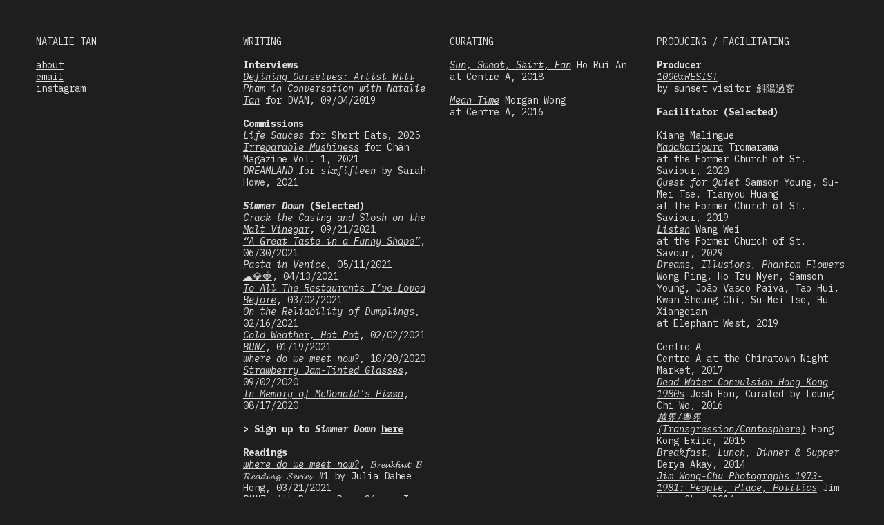

--- FILE ---
content_type: text/html; charset=utf-8
request_url: https://natalietan.ca/
body_size: 79963
content:
<!DOCTYPE html>
<html class="wf-initial-load">
	<head>
		<meta charset="utf-8">
		<meta name="viewport" content="width=device-width, initial-scale=1, shrink-to-fit=no">

		
			<title>Natalie Tan</title>
			<script>window.__PRELOADED_STATE__={"structure":{"byParent":{"root":["T3057851291"]},"bySort":{"T3057851291":0},"indexById":{"T3057851291":0},"liveIndexes":{}},"site":{"id":2827734,"direct_link":"https://natalietan.ca","display_url":"natalietan.ca","site_url":"551139","domain":"natalietan.ca","domain_active":true,"domain_purchased":false,"domain_pending":false,"css_url":"https://natalietan.ca/stylesheet","rss_url":"https://natalietan.ca/rss","favicon_url":"https://static.cargo.site/favicon/c3-favicon.ico","website_title":"Natalie Tan","access_level":"public","is_private":false,"is_deleted":false,"is_upgraded":false,"is_template":false,"show_cargo_logo":false,"has_annex_upgrade":true,"has_domain_addon":true,"has_commerce_addon":false,"has_storage_addon":false,"can_duplicate":false,"can_copy":false,"site_password_enabled":false,"recent_date":"2025-03-13 20:02:40","upgrade_expire_date":"","version":"Cargo3","total_file_size":37196924,"promocode_type":null,"meta_tags":"","homepage_id":"T3057851291","homepage_purl":"main","mobile_homepage_id":"T3057851291","mobile_homepage_purl":"main","screenshot":{"id":58086969,"name":"screenshot-1146897378.jpg","hash":"Y2369748692395618692803287603878","width":1792,"height":1120,"file_size":null,"file_type":"jpg","mime_type":"image/jpeg","is_image":true,"is_video":false},"site_preview_type":"screenshot","site_preview_image":[],"site_preview_url":"https://freight.cargo.site/w/1000/i/Y2369748692395618692803287603878/screenshot-1146897378.jpg","has_site_description":true,"site_description":"cargo.site","custom_html":"","shop_id":null,"fonts":[{"family":"IBM Plex Mono","provider":"google"},{"family":"Diatype Variable","provider":"cargo"}],"tags":[]},"pages":{"byId":{"T3057851291":{"id":"T3057851291","title":"Main","purl":"main","page_type":"page","content":"\u003ccolumn-set gutter=\"2.1rem\">\u003ccolumn-unit slot=\"0\">NATALIE TAN\u003cbr />\n\u003cbr />\n\u003ca href=\"about\" rel=\"history\">about\u003c/a>\u003cbr />\n\u003ca href=\"mailto:natalielmtan@gmail.com\" rel=\"mailto\">email\u003c/a>\u003cbr />\n\u003ca href=\"https://www.instagram.com/nahtalietan\" target=\"_blank\">instagram\u003c/a>\u003cbr />\n\u003cbr />\n\u003c/column-unit>\u003ccolumn-unit slot=\"1\">WRITING\u003cbr />\n\u003cbr />\n\u003cb>Interviews\n\u003c/b>\u003cbr />\n\u003ctext-icon icon=\"rightwards-arrow-2\">\u003c/text-icon>\u003ca href=\"https://dvan.org/2019/09/defining-ourselves-artist-will-pham-in-conversation-with-natalie-tan/\" target=\"_blank\">\u003ci>Defining Ourselves: Artist Will Pham in Conversation with Natalie Tan\u003c/i>\u003c/a> for DVAN, 09/04/2019\u003cbr />\n\u003cbr />\n\u003cb>Commissions\u003cbr />\n\u003c/b>\u003ctext-icon icon=\"rightwards-arrow-2\">\u003c/text-icon>\u003ci>\u003ca href=\"https://shop.niconico.uk/product/short-eat/\" target=\"_blank\">Life Sauces\u003c/a>\u003c/i> for Short Eats, 2025\u003cbr />\n\u003ctext-icon icon=\"rightwards-arrow-2\">\u003c/text-icon>\u003ci>\u003ca href=\"irreparable-mushiness\" rel=\"history\">Irreparable Mushiness\u003c/a>\u003c/i> for Chán Magazine Vol. 1, 2021\u003cbr />\n\u003ctext-icon icon=\"rightwards-arrow-2\">\u003c/text-icon>\u003ci>\u003ca href=\"dreamland\" rel=\"history\">DREAMLAND\u003c/a>\u003c/i> for \u003ci>sixfifteen\u003c/i> by Sarah Howe, 2021\u003cbr />\n\u003cbr />\n\u003cb>\u003ci>Simmer Down\u003c/i> (Selected)\n\u003c/b>\u003cbr />\n\u003ctext-icon icon=\"rightwards-arrow-2\">\u003c/text-icon>\u003ci>\u003ca href=\"fish-chips\" rel=\"history\">Crack the Casing and Slosh on the Malt Vinegar\u003c/a>\u003c/i>, 09/21/2021\u003cbr />\n\u003ctext-icon icon=\"rightwards-arrow-2\">\u003c/text-icon>\u003ci>\u003ca href=\"great-taste-in-a-funny-shape\" rel=\"history\">“A Great Taste in a Funny Shape”\u003c/a>\u003c/i>, 06/30/2021\u003cbr />\n\u003ctext-icon icon=\"rightwards-arrow-2\">\u003c/text-icon>\u003ci>\u003ca href=\"pasta-in-venice\" rel=\"history\">Pasta in Venice\u003c/a>\u003c/i>, 05/11/2021\u003cbr />\n\u003ctext-icon icon=\"rightwards-arrow-2\">\u003c/text-icon>\u003ca href=\"sky-diamond-strawberries\" rel=\"history\">☁️💎🍓\u003c/a>, 04/13/2021\u003cbr />\n\u003ctext-icon icon=\"rightwards-arrow-2\">\u003c/text-icon>\u003ca href=\"to-all-the-restaurants\" rel=\"history\">\u003ci>To All The Restaurants I’ve Loved Before\u003c/i>\u003c/a>, 03/02/2021\u003cbr />\n\u003ctext-icon icon=\"rightwards-arrow-2\">\u003c/text-icon>\u003ci>\u003ca href=\"on-the-reliability-of-dumplings\" rel=\"history\">On the Reliability of Dumplings\u003c/a>\u003c/i>, 02/16/2021\u003cbr />\n\u003ctext-icon icon=\"rightwards-arrow-2\">\u003c/text-icon>\u003ci>\u003ca href=\"cold-weather,-hot-pot\" rel=\"history\">Cold Weather, Hot Pot\u003c/a>\u003c/i>, 02/02/2021\u003cbr />\n\u003ctext-icon icon=\"rightwards-arrow-2\">\u003c/text-icon>\u003ca href=\"bunz\" rel=\"history\">\u003ci>BUNZ\u003c/i>\u003c/a>, 01/19/2021\u003cbr />\n\u003ctext-icon icon=\"rightwards-arrow-2\">\u003c/text-icon>\u003ca href=\"where-do-we-meet-now\" rel=\"history\">\u003ci>where do we meet now?\u003c/i>\u003c/a>, 10/20/2020\u003cbr />\n\u003ctext-icon icon=\"rightwards-arrow-2\">\u003c/text-icon>\u003ci>\u003ca href=\"strawberry-jam-tinted-glasses\" rel=\"history\">Strawberry Jam-Tinted Glasses\u003c/a>\u003c/i>, 09/02/2020\u003cbr />\n\u003ctext-icon icon=\"rightwards-arrow-2\">\u003c/text-icon>\u003ca href=\"in-memory-of-mcdonald's-pizza\" rel=\"history\">\u003ci>In Memory of McDonald’s Pizza\u003c/i>\u003c/a>, 08/17/2020\u003cbr />\n\u003cbr />\n\u003cb>&#x3E; Sign up to \u003ci>Simmer Down\u003c/i> \u003ca href=\"https://substack.com/@simmerdown\" target=\"_blank\">here\u003c/a>\u003cbr />\n\u003cbr />\nReadings\u003cbr />\n\u003ctext-icon icon=\"rightwards-arrow-2\">\u003c/text-icon>\u003c/b>\u003ca href=\"https://www.youtube.com/watch?v=YqihJVRBVIM&ab_channel=BreakfastBReadingSeries\" target=\"_blank\">\u003ci>where do we meet now?\u003c/i>\u003c/a>, 𝓑𝓻𝓮𝓪𝓴𝓯𝓪𝓼𝓽 𝓑 𝓡𝓮𝓪𝓭𝓲𝓷𝓰 𝓢𝓮𝓻𝓲𝓮𝓼 #1 by Julia Dahee Hong, 03/21/2021\u003cb>\u003cbr />\n\u003ctext-icon icon=\"rightwards-arrow-2\">\u003c/text-icon>\u003c/b>\u003ca href=\"https://radioslumber.net/\" target=\"_blank\">\u003ci>BUNZ\u003c/i>\u003c/a> with Rising Bun, Séance I Radio Slumber, 02/12/2021\u003cbr />\n\n\u003cbr />\n\u003c/column-unit>\u003ccolumn-unit slot=\"2\">CURATING\u003cbr />\n\u003cbr />\n\u003ca href=\"sun,-sweat,-skirt,-fan\" rel=\"history\">\u003ci>Sun, Sweat, Skirt, Fan\u003c/i>\u003c/a> Ho Rui An\u003cbr />\nat Centre A, 2018 \u003cbr />\n\u003cbr />\n\u003ca href=\"mean-time\" rel=\"history\">\u003ci>Mean Time\u003c/i>\u003c/a> Morgan Wong\u003cbr />\nat Centre A, 2016\u003cbr />\n\u003cbr />\n\u003ca href=\"sun,-sweat,-skirt,-fan\" rel=\"history\">\u003c/a>\n\u003c/column-unit>\u003ccolumn-unit slot=\"3\">PRODUCING / FACILITATING\u003cbr />\n\u003cbr />\n\u003cb>Producer\u003c/b>\u003cbr />\n\u003ctext-icon icon=\"rightwards-arrow-2\">\u003c/text-icon>\u003ci>\u003ca href=\"https://store.steampowered.com/app/1675830/1000xRESIST/\" target=\"_blank\">1000xRESIST\u003c/a>\u003c/i> \u003cbr />\nby sunset visitor 斜陽過客 \u003cbr />\u003cbr />\n\u003cb>Facilitator (Selected) \u003c/b>\n\u003cbr />\n\u003cbr />\nKiang Malingue \u003cbr />\n\u003ctext-icon icon=\"rightwards-arrow-2\">\u003c/text-icon>\u003ci>\u003ca href=\"https://kiangmalingue.com/exhibitions/tromarama-madakaripura/\" target=\"_blank\">Madakaripura\u003c/a>\u003c/i> Tromarama\u003cbr />\nat the Former Church of St. Saviour, 2020\u003cbr />\n\u003ctext-icon icon=\"rightwards-arrow-2\">\u003c/text-icon>\u003ci>\u003ca href=\"https://kiangmalingue.com/exhibitions/quest-for-quiet/\" target=\"_blank\">Quest for Quiet\u003c/a> \u003c/i>Samson Young, Su-Mei Tse, Tianyou Huang\u003cbr />at the Former Church of St. Saviour, 2019\u003cbr />\n\u003ctext-icon icon=\"rightwards-arrow-2\">\u003c/text-icon>\u003ci>\u003ca href=\"https://kiangmalingue.com/exhibitions/wang-wei-listen/\" target=\"_blank\">Listen\u003c/a>\u003c/i> Wang Wei\u003cbr />\nat the Former Church of St. Savour, 2029\u003cbr />\n\u003ctext-icon icon=\"rightwards-arrow-2\">\u003c/text-icon>\u003ci>\u003ca href=\"https://kiangmalingue.com/exhibitions/dreams-illusions-phantom-flowers/\" target=\"_blank\">Dreams, Illusions, Phantom Flowers\u003c/a>\u003c/i> Wong Ping, Ho Tzu Nyen, Samson Young, João Vasco Paiva, Tao Hui, Kwan Sheung Chi, Su-Mei Tse, Hu Xiangqian \u003cbr />\nat Elephant West, 2019 \u003cbr />\n\u003cbr />\nCentre A\u003cbr />\n\n\u003ctext-icon icon=\"rightwards-arrow-2\">\u003c/text-icon>Centre A at the Chinatown Night Market, 2017\u003cbr />\n\u003ctext-icon icon=\"rightwards-arrow-2\">\u003c/text-icon>\u003ci>\u003ca href=\"https://centrea.org/2016/07/01/josh-hon/\" target=\"_blank\">Dead Water Convulsion Hong Kong 1980s\u003c/a>\u003c/i> Josh Hon, Curated by Leung-Chi Wo, 2016\u003cbr />\n\u003ctext-icon icon=\"rightwards-arrow-2\">\u003c/text-icon>\u003ci>\u003ca href=\"https://centrea.org/2015/01/17/hongkongexile/\" target=\"_blank\">越界/粵界 (Transgression/Cantosphere)\u003c/a>\u003c/i> Hong Kong Exile, 2015\u003cbr />\n\u003ctext-icon icon=\"rightwards-arrow-2\">\u003c/text-icon>\u003ca href=\"https://centrea.org/2014/11/04/derya-akay/\" target=\"_blank\">\u003ci>Breakfast, Lunch, Dinner &#x26; Supper\u003c/i>\u003c/a> Derya Akay, 2014\u003cbr />\n\u003ctext-icon icon=\"rightwards-arrow-2\">\u003c/text-icon>\u003ci>\u003ca href=\"https://centrea.org/2014/08/29/jim-wong-chu/\" target=\"_blank\">Jim Wong-Chu Photographs 1973-1981: People, Place, Politics\u003c/a>\u003c/i> Jim Wong Chu, 2014\u003cbr />\n\u003ctext-icon icon=\"rightwards-arrow-2\">\u003c/text-icon>\u003ca href=\"https://centrea.org/2014/01/29/followsuit/\" target=\"_blank\">\u003ci>Follow Suit\u003c/i>\u003c/a> Henry Tsang, Kotama Bouabane, 2014\u003cbr />\n\u003c/column-unit>\u003c/column-set>","local_css":null,"display":true,"stack":false,"pin":false,"overlay":false,"password_enabled":false,"page_count":null,"page_design_options":null,"backdrops":{"activeBackdrop":"none","backdropSettings":{"wallpaper":{"margin":"0rem"}}},"pin_options":{"screen_visibility":"all","position":"top","overlay":true,"fixed":false,"adjust":true},"overlay_options":{},"thumb_media_id":null,"thumbnail":null,"thumb_meta":[],"media":[],"tags":[],"access_level":"public"}}},"sets":{"byId":{"root":{"id":"root","title":"Root","purl":null,"page_type":"set","content":null,"local_css":null,"display":false,"stack":false,"pin":false,"overlay":false,"password_enabled":false,"page_count":17,"page_design_options":null,"backdrops":null,"pin_options":{},"overlay_options":{},"thumb_media_id":null,"thumbnail":null,"thumb_meta":{},"media":[],"tags":[],"access_level":"public"}}},"media":{"data":[]},"css":{"id":704446,"stylesheet":"html {\n\t--mobile-scale: 1.4;\n\t--mobile-padding-offset: 0.37;\n}\n\nbody {\n\t--swatch-1: rgba(255, 255, 255, 0.85);\n\t--swatch-2: rgba(255, 255, 255, 0.75);\n\t--swatch-3: rgba(255, 255, 255, 0.6);\n\t--swatch-4: rgba(255, 255, 255, 0.4);\n\t--swatch-5: rgba(255, 255, 255, 0.25);\n\tbackground-color: #1e1e1e;\n}\n\nbody.mobile {\n}\n\na:active,\n.linked:active,\n.zoomable::part(media):active {\n\topacity: 0.7;\n}\n\n.page a.active {\n\tcolor: #ffc600;\n}\n\nsub {\n\tposition: relative;\n\tvertical-align: baseline;\n\ttop: 0.3em;\n}\n\nsup {\n\tposition: relative;\n\tvertical-align: baseline;\n\ttop: -0.4em;\n}\n\n.small-caps {\n\tfont-variant: small-caps;\n\ttext-transform: lowercase;\n}\n\nol {\n\tmargin: 0;\n\tpadding: 0 0 0 2.5em;\n\tlist-style-type: decimal-leading-zero;\n}\n\nul {\n\tmargin: 0;\n\tpadding: 0 0 0 2.0em;\n}\n\nul.lineated {\n\tmargin: 0;\n\tpadding: 0;\n\tlist-style-type: none;\n\tmargin: 0 0 0 3em;\n\ttext-indent: -3em;\n}\n\nblockquote {\n\tmargin: 0;\n\tpadding: 0 0 0 2em;\n}\n\nhr {\n\tbackground: rgba(255, 255, 255, 0.6);\n\tborder: 0;\n\theight: 1px;\n\tdisplay: block;\n\tmargin-top: 0.4rem;\n\tmargin-bottom: 0.5rem;\n}\n\n.content {\n\tborder-color: rgba(0,0,0,.85);\n}\n\nbodycopy {\n\tfont-size: 1.35rem;\n\tfont-weight: 400;\n\tcolor: rgba(255, 255, 255, 0.85);\n\tfont-family: \"IBM Plex Mono\";\n\tfont-style: normal;\n\tline-height: 1.25;\n\tletter-spacing: 0;\n\tdisplay: block;\n}\n\nbodycopy a {\n\tcolor: rgba(255, 255, 255, 0.85);\n\tborder-bottom: 0px solid rgba(127, 127, 127, 0.2);\n\ttext-decoration: underline;\n}\n\nbodycopy a:hover {\n}\n\nh1 {\n\tfont-family: \"Diatype Variable\";\n\tfont-style: normal;\n\tfont-weight: 400;\n\tmargin: 0;\n\tfont-size: 4.5rem;\n\tline-height: 1;\n\tcolor: rgba(255, 255, 255, 0.85);\n\tletter-spacing: -0.02em;\n\tfont-variation-settings: 'slnt' 0, 'MONO' 0;\n}\n\nh1 a {\n\tcolor: rgba(255, 255, 255, 0.85);\n\ttext-decoration: none;\n}\n\nh1 a:hover {\n}\n\nh2 {\n\tfont-family: \"Diatype Variable\";\n\tfont-style: normal;\n\tfont-weight: 440;\n\tmargin: 0;\n\tcolor: rgba(255, 255, 255, 0.85);\n\tfont-size: 3.30rem;\n\tline-height: 1.1;\n\tletter-spacing: 0em;\n\tfont-variation-settings: 'slnt' 0, 'MONO' 0;\n}\n\nh2 a {\n\tcolor: rgba(255, 255, 255, 0.85);\n\ttext-decoration: none;\n}\n\nh2 a:hover {\n}\n\n.caption {\n\tfont-size: 1.1rem;\n\tfont-weight: 500;\n\tcolor: rgba(255, 255, 255, 0.85);\n\tfont-family: \"Diatype Variable\";\n\tfont-style: normal;\n\tline-height: 1.2;\n\tletter-spacing: 0em;\n\tdisplay: block;\n\tfont-variation-settings: 'slnt' 0, 'MONO' 0;\n}\n\n.caption a {\n\ttext-decoration: underline;\n\tcolor: rgba(255, 255, 255, 0.85);\n}\n\n.caption a:hover {\n}\n\nmedia-item .caption {\n\tmargin-top: .5em;\n}\n\ngallery-grid .caption,\ngallery-columnized .caption,\ngallery-justify .caption {\n\tmargin-bottom: 2em;\n}\n\n[thumbnail-index] .caption {\n\ttext-align: center;\n}\n\n[thumbnail-index] .caption .tags {\n\tmargin-top: 0.25em;\n}\n\n.page {\n\tjustify-content: flex-start;\n}\n\n.page-content {\n\tpadding: 5rem;\n\ttext-align: left;\n}\n\n.mobile [id] .page-layout {\n\tmax-width: 100%;\n}\n\n.page-layout {\n\talign-items: flex-start;\n\tmax-width: 100%;\n}\n\nmedia-item::part(media) {\n\tborder: 0;\n\tpadding: 0;\n}\n\n.quick-view {\n\theight: 100%;\n\twidth: 100%;\n\tpadding: 3rem;\n\tmargin-top: auto;\n\tmargin-right: auto;\n\tmargin-bottom: auto;\n\tmargin-left: auto;\n}\n\n.quick-view-background {\n\tbackground-color: #000000;\n}\n\n.quick-view .caption {\n\tcolor: #000000;\n\tpadding: 20px 0;\n\ttext-align: center;\n\ttransition: 100ms opacity ease-in-out;\n\tposition: absolute;\n\tbottom: 0;\n\tleft: 0;\n\tright: 0;\n}\n\n.quick-view .caption-background {\n\tpadding: 0.5rem 1rem;\n\tdisplay: inline-block;\n\tbackground: rgba(255, 255, 255, 0.85);\n\tborder-radius: .5rem;\n\ttext-align: left;\n\tmax-width: 50rem;\n}\n\n.mobile .quick-view {\n\twidth: 100%;\n\theight: 100%;\n\tmargin: 0;\n\tpadding: 10px;\n}\n\n.mobile .quick-view .caption {\n\tpadding: 10px 0;\n}\n\n.page-text {\n\t--text-style: \"page text\";\n\tfont-size: 4.50rem;\n\tfont-weight: 400;\n\tcolor: rgba(255, 255, 255, 0.85);\n\tfont-family: \"Diatype Variable\";\n\tfont-style: normal;\n\tline-height: 1.05;\n\tletter-spacing: 0em;\n\tdisplay: block;\n\tfont-variation-settings: 'slnt' 0, 'MONO' 0;\n}\n\n.page-text a {\n\tcolor: rgba(255, 255, 255, 0.85);\n\tborder-bottom: 0px solid rgba(127, 127, 127, 0.2);\n\ttext-decoration: underline;\n}\n\n.page-text a:hover {\n\t\n}\n\n.page-text-2 {\n\t--text-style: \"Page text 2\";\n\tfont-size: 1.40rem;\n\tfont-weight: 400;\n\tcolor: rgba(255, 255, 255, 0.85);\n\tfont-family: \"Diatype Variable\";\n\tfont-style: normal;\n\tline-height: 1.35;\n\tletter-spacing: 0em;\n\tdisplay: block;\n\tfont-variation-settings: 'slnt' 0, 'MONO' 0;\n}\n\n.page-text-2 a {\n\tcolor: rgba(255, 255, 255, 0.85);\n\tborder-bottom: 0px solid rgba(127, 127, 127, 0.2);\n\ttext-decoration: underline;\n}\n\n.page-text-2 a:hover {\n\t\n}\n\n.bodycopy-copy {\n\t--text-style: \"Bodycopy copy\";\n\tfont-size: 0.50rem;\n\tfont-weight: 400;\n\tcolor: rgba(255, 255, 255, 0.85);\n\tfont-family: \"IBM Plex Mono\";\n\tfont-style: normal;\n\tline-height: 1.2;\n\tletter-spacing: 0;\n\tdisplay: block;\n}\n\n.bodycopy-copy a {\n\tcolor: rgba(255, 255, 255, 0.85);\n\tborder-bottom: 0px solid rgba(127, 127, 127, 0.2);\n\ttext-decoration: underline;\n}\n\n.bodycopy-copy a:hover {\n\t\n}\n\n.essay-text {\n\t--text-style: \"Essay Text\";\n\tfont-size: 1.75rem;\n\tfont-weight: 400;\n\tcolor: rgba(255, 255, 255, 0.85);\n\tfont-family: \"Diatype Variable\";\n\tfont-style: normal;\n\tline-height: 1.4;\n\tletter-spacing: 0.003em;\n\tdisplay: block;\n\tfont-variation-settings: 'slnt' 0, 'MONO' 0;\n}\n\n.essay-text a {\n\tcolor: rgba(255, 255, 255, 0.85);\n\tborder-bottom: 0px solid rgba(127, 127, 127, 0.2);\n\ttext-decoration: underline;\n}\n\n.essay-text a:hover {\n\t\n}\n\n.mobile .quick-view .caption-background {\n\tmax-width: 100vw;\n}\n\n::part(slideshow-nav) {\n\t--button-size: 30px;\n\t--button-inset: 20px;\n\t--button-icon-color: rgba(0, 0, 0, 0.9);\n\t--button-icon-stroke-width: 1.5px;\n\t--button-icon-stroke-linecap: none;\n\t--button-background-color: rgba(168, 168, 168, 0.6);\n\t--button-background-radius: 50%;\n\t--button-active-opacity: 0.7;\n}\n\ngallery-slideshow::part(slideshow-nav) {\n\t--button-inset: 15px;\n}\n\n.quick-view::part(slideshow-nav) {\n}\n\n.wallpaper-slideshow::part(slideshow-nav) {\n}\n\n.mobile ::part(slideshow-nav) {\n\t--button-inset: 10px;\n}\n\n.mobile .quick-view::part(slideshow-nav) {\n\t--button-inset: 25px;\n}\n\nshop-product {\n\tfont-size: 1.2rem;\n\tmax-width: 22rem;\n\tfont-family: \"Diatype Variable\";\n\tfont-style: normal;\n\tfont-weight: 400;\n\tfont-variation-settings: 'slnt' 0, 'MONO' 0;\n\tletter-spacing: 0em;\n\tmargin-bottom: 1em;\n}\n\nshop-product::part(price) {\n\tcolor: rgba(255, 255, 255, 0.85);\n\tline-height: 1.1;\n\tmargin-bottom: 0.5em;\n}\n\nshop-product::part(dropdown) {\n\twidth: 100%;\n\tcolor: rgba(255, 255, 255, 0.85);\n\tborder: 1px solid rgba(255, 255, 255, 0.27);\n\tbackground-color: rgba(0, 0, 0, 0.0);\n\tbackground-image: url(https://static.cargo.site/assets/images/select-line-arrows-light.svg);\n\tbackground-repeat: no-repeat;\n\tbackground-position: top 0em right .1em;\n\tline-height: 1.2;\n\tpadding: 0.58em 2em 0.55em 0.9em;\n\tborder-radius: 10em;\n\tmargin-bottom: 0.5em;\n}\n\nshop-product::part(button) {\n\tbackground: rgba(255, 255, 255, 0.2);\n\tcolor: rgba(255, 255, 255, 0.85);\n\ttext-align: left;\n\tline-height: normal;\n\tpadding: 0.5em 1em;\n\tcursor: pointer;\n\tborder-radius: 10em;\n}\n\nshop-product::part(button):active {\n\topacity: .7;\n}\n\naudio-player {\n\t--text-color: rgba(255, 255, 255, 0.85);\n\t--text-padding: 0 1.2em 0 1.0em;\n\t--background-color: rgba(255, 255, 255, 0);\n\t--buffer-background-color: rgba(255, 255, 255, 0.075);\n\t--progress-background-color: rgba(255, 255, 255, 0.12);\n\t--border-lines: 1px solid rgba(255, 255, 255, 0.25);\n\tfont-size: 1.2rem;\n\twidth: 32rem;\n\theight: 2.75em;\n\tfont-family: \"Diatype Variable\";\n\tfont-style: normal;\n\tfont-weight: 400;\n\tfont-variation-settings: 'slnt' 0, 'MONO' 0;\n\tline-height: normal;\n\tletter-spacing: 0em;\n\tmargin-bottom: 0.5em;\n\tborder-radius: 10em;\n}\n\naudio-player::part(button) {\n\t--icon-color: rgba(255, 255, 255, 0.85);\n\t--icon-size: 32%;\n\t--play-text: '';\n\t--pause-text: '';\n\twidth: 3.15em;\n\tdisplay: inline-flex;\n\tjustify-content: center;\n\tcursor: pointer;\n}\n\naudio-player::part(play-icon) {\n\tpadding-left: 0.6em;\n}\n\naudio-player::part(pause-icon) {\n\tpadding-left: 0.4em;\n}\n\naudio-player::part(progress-indicator) {\n\tborder-right: 1px solid rgba(255, 255, 255, 0);\n\theight: 100%;\n\tcursor: ew-resize;\n}\n\naudio-player::part(separator) {\n\tborder-right: var(--border-lines);\n}\n\nbody.mobile audio-player {\n\tmax-width: 100%;\n}","created_at":"2022-09-15T23:40:11.000000Z","updated_at":"2025-03-13T22:16:29.000000Z"},"siteDesign":{"images":{"image_zoom":true,"image_full_zoom":false,"scroll_transition":false,"limit_vertical_images":false,"mobile_image_width_maximize":true},"quick_view":{"show_ui":true,"captions":false,"close_on_scroll":false,"contentAlignVertical":"middle","contentAlignHorizontal":"center"},"site":{"enableColorFilter":false,"enableHomeLinkActiveStates":false,"is_feed":false},"cart":{"theme":"dark"},"contact_form":{"theme":"dark"},"mobile_adjustments":{"view":"desktop","zoom":"21","padding":"-6","formatting":false,"pages_full_width":true,"images_full_width":true,"responsive_columns":"1","responsive_thumbnails_padding":"0.7"}},"frontendState":{"hasSiteModel":true,"hasScaffolding":true,"hasSiteDesign":true,"hasSiteCSS":true,"hasShopModel":false,"hasSitePackage":true,"pointerType":"mouse","quickView":{"mode":"default","inited":false,"autoScrolling":false,"elementArray":false,"activeIndex":0,"startingIndex":0},"contactForm":{"transition":false,"inited":false},"adminMode":false,"inAdminFrame":false,"renderedPages":[],"networkErrors":[],"pageNotFound":false,"fontsLoaded":["Diatype Variable"],"lastVisiblePid":null,"hostname":"natalietan.ca","activePID":"T3057851291"},"commerce":{"products":{},"cart":{},"shop":{}}}</script>
			

		<style id="static-css">html:has(body.editing)::-webkit-scrollbar{display:none !important}body.editing::-webkit-scrollbar{display:none !important}html:has(body.editing){-ms-overflow-style:none;scrollbar-width:none}body.editing{-ms-overflow-style:none;scrollbar-width:none}body.wf-initial-load *,html.wf-initial-load *{color:transparent !important;-webkit-text-stroke:0px transparent;text-stroke:0 transparent;text-shadow:0 0 transparent}html.wf-initial-load hr{background:none !important}body{--baseColor-accent: #FF0000;--baseColor-accent-rgb: 255, 0, 0;--baseColor-accent-reverse-rgb: 255, 255, 255}*{-webkit-box-sizing:border-box;-moz-box-sizing:border-box;box-sizing:border-box}:focus{outline:0}select,select *{text-rendering:auto !important}html,body{min-height:var(--viewport-height, 100vh);margin:0;padding:0}html{--mobile-scale: 1;font-size:var(--base-size);touch-action:manipulation;position:relative}html.mobile{font-size:calc(var(--base-size)*var(--mobile-scale))}body{-moz-osx-font-smoothing:grayscale;-webkit-font-smoothing:antialiased;-webkit-text-size-adjust:none;display:flex;flex-direction:column;width:100%;min-height:var(--viewport-height, 100vh);justify-content:flex-start;margin:0;padding:0;background-color:#fff}body.no-scroll{overflow:hidden}customhtml>*{position:relative;z-index:10}.page a.active,bodycopy * a{text-decoration-color:unset;-webkit-text-decoration-color:unset}.content{display:flex;flex-direction:column;align-items:flex-start;justify-content:flex-start;min-height:100%;position:relative;flex-grow:1;border-color:transparent;border-width:0}.pages{width:100%;flex:1 0 auto}@supports(height: 100svh){.page.stacked-page:not(.fixed){--viewport-height: 100svh}.page.stacked-page+.page.stacked-page:not(.fixed){--viewport-height: 100vh}body.mobile .content:has(.stacked-page) .page.pinned.overlay:not(.fixed){--viewport-height: 100svh}}.overlay-content{mix-blend-mode:var(--overlay-mix, normal)}.page{--split-backdrop-height: calc(var(--min-viewport-height) / 2);--split-content-height: calc(var(--viewport-height) - var(--split-backdrop-height));position:relative;display:flex;justify-content:center;flex-wrap:nowrap;flex-direction:row;max-width:100%;width:100%;flex:0;mix-blend-mode:var(--page-mix, normal)}.page.has-backdrop-filter{background-color:rgba(0, 0, 0, 0.01);backdrop-filter:var(--page-backdrop-filter, none);-webkit-backdrop-filter:var(--page-backdrop-filter, none)}.overlay-content .page{mix-blend-mode:unset}.overlay-content .page::after{content:" ";display:block;position:fixed;width:100dvw;height:100dvh;top:0;left:0;z-index:-1}.overlay-content.is-passthrough-overlay .page::after{display:none}.mobile .page{flex-wrap:wrap}.page.overlay{position:absolute}.page.pinned-top,.page.pinned-bottom{flex:0;z-index:2;left:0;right:0}.page.pinned-bottom{transform:unset}.page.pinned-bottom.loading{will-change:transform;transform:translate(0, 0, 0)}.page.pinned-top{top:0}.page.pinned-bottom{bottom:0}.page.fixed{position:fixed;max-height:var(--viewport-height, 100vh)}.page.fixed .page-layout{max-height:var(--viewport-height, 100vh)}.page.fixed.allow-scroll .page-content{max-height:var(--viewport-height, 100vh);scrollbar-width:none;-ms-overflow-style:none;-webkit-overflow-scrolling:touch;overflow-y:auto;overflow-x:hidden}.page.fixed.allow-scroll .page-content{pointer-events:auto}.page.fixed.allow-scroll .page-content::-webkit-scrollbar{width:0;background:0 0;display:none}.page.overlay{position:absolute}.page.overlay,.page.overlay .page-layout,.page.fixed,.page.fixed .page-layout{pointer-events:none}body.editing .page.overlay .page-content,body.editing .page.overlay .page-content *,body.editing .page.fixed .page-content,body.editing .page.fixed .page-content *,body.editing .page.fixed.allow-scroll .page-content,body.editing .page.fixed.allow-scroll .page-content *,body.editing .page:not([editing=true]){-moz-user-select:none;-webkit-user-select:none;-ms-user-select:none;user-select:none}body.editing .page.overlay[editing=true] .page-content,body.editing .page.overlay[editing=true] .page-content *,body.editing .page.fixed[editing=true] .page-content,body.editing .page.fixed[editing=true] .page-content *,body.editing .page.fixed.allow-scroll[editing=true] .page-content,body.editing .page.fixed.allow-scroll[editing=true] .page-content *{pointer-events:auto;-moz-user-select:auto;-webkit-user-select:auto;-ms-user-select:auto;user-select:auto}.page.fixed .page-content bodycopy a,.page.overlay .page-content bodycopy a,.page.fixed .page-content bodycopy img,.page.overlay .page-content bodycopy img,.page.fixed .page-content bodycopy iframe,.page.overlay .page-content bodycopy iframe,.page.fixed .page-content bodycopy video,.page.overlay .page-content bodycopy video,.page.fixed .page-content bodycopy audio,.page.overlay .page-content bodycopy audio,.page.fixed .page-content bodycopy input,.page.overlay .page-content bodycopy input,.page.fixed .page-content bodycopy button,.page.overlay .page-content bodycopy button,.page.fixed .page-content bodycopy audio-player,.page.overlay .page-content bodycopy audio-player,.page.fixed .page-content bodycopy shop-product,.page.overlay .page-content bodycopy shop-product,.page.fixed .page-content bodycopy details,.page.overlay .page-content bodycopy details,.page.overlay .page-content bodycopy .linked,.page.overlay .page-content bodycopy .zoomable,.page.fixed .page-content bodycopy .linked,.page.fixed .page-content bodycopy .zoomable,.page.fixed .page-content bodycopy gallery-slideshow,.page.overlay .page-content bodycopy gallery-slideshow{pointer-events:auto}.page-layout{flex-grow:1;position:relative;display:flex;flex-direction:row;align-items:flex-start;justify-content:flex-start;width:0%;mix-blend-mode:var(--page-layout-mix, normal)}.page-content{display:flex;flex-direction:row;height:100%;align-items:flex-start;border-color:transparent;border-width:0;width:100%;filter:var(--page-content-filter, none);-webkit-filter:var(--page-content-filter, none)}.page-content.has-content-backdrop-filter{backdrop-filter:var(--page-content-backdrop-filter, none);-webkit-backdrop-filter:var(--page-content-backdrop-filter, none)}.page-content.has-content-backdrop-filter:has(.empty-editor)::before{content:" ";display:block;height:1px;width:1px;overflow:hidden;position:absolute;top:0;left:0;background:rgba(0, 0, 0, 0.01)}.page.accepts-pointer-events *,.page-content.accepts-pointer-events,.page-content.accepts-pointer-events *{pointer-events:auto}[position=fixed]{position:fixed;overflow-y:auto;overflow-x:hidden;max-height:100vh;pointer-events:none}[position=fixed] bodycopy{pointer-events:auto}[position=absolute]{position:absolute}[position=relative]{position:relative}.top-pins [position=fixed],.top-pins [position=absolute]{top:0;left:0;right:0;z-index:999}.bottom-pins [position=fixed],.bottom-pins [position=absolute]{bottom:0;left:0;right:0;z-index:999}h1,h2,h3,h4,h5,h6,h7,h8,h9{contain:layout}.caption-background h1,.caption-background h2,.caption-background h3,.caption-background h4,.caption-background h5,.caption-background h6,.caption-background h7,.caption-background h8,.caption-background h9{contain:none}.overlay-content{position:fixed;inset:0;pointer-events:none;max-height:100dvh;--viewport-height: 100dvh;overflow:auto;--elastic-scroll: true}body.has-scrollable-overlay .content media-item::part(iframe),body.has-scrollable-overlay .content .behind-top-scrollable-overlay media-item::part(iframe){pointer-events:none;z-index:-1000}body.has-scrollable-overlay .overlay-content.top-overlay media-item::part(iframe){pointer-events:auto;z-index:unset}.overlay-content::-webkit-scrollbar{display:none}.overlay-content .page-layout{min-height:fit-content}.overlay-content .page,.overlay-content .page-content,.overlay-content .page-layout{pointer-events:auto}.overlay-content.is-passthrough-overlay .page,.overlay-content.is-passthrough-overlay .page-layout{pointer-events:none}.overlay-content.is-passthrough-overlay .page-content{pointer-events:auto}.overlay-content.is-content-passthrough-overlay .page,.overlay-content.is-content-passthrough-overlay .page-layout,.overlay-content.is-content-passthrough-overlay .page-content,.overlay-content.is-content-passthrough-overlay .page-content bodycopy{pointer-events:none}.overlay-content.is-content-passthrough-overlay .page-content bodycopy>*:not(column-set),.overlay-content.is-content-passthrough-overlay .page-content bodycopy column-unit *{pointer-events:auto}body.editing .overlay-content .page[editing=true] bodycopy,body.editing .overlay-content .page[editing=true] bodycopy>*{pointer-events:auto}.overlay-content.overlay-animating{--scroll-transition: unset!important;overflow:hidden}.overlay-content.overlay-open.overlay-animating .page{will-change:opacity,background-color;animation:overlayOpen var(--overlay-open-duration) var(--overlay-open-easing, "ease-in-out")}.overlay-content.overlay-open .page:has(.has-content-backdrop-filter):not(:has(.backdrop)){will-change:background-color;animation:overlayOpenWithoutOpacity var(--overlay-open-duration) var(--overlay-open-easing, "ease-in-out")}.overlay-content.overlay-close.overlay-animating .page{will-change:opacity,background-color;animation:overlayClose var(--overlay-close-duration) var(--overlay-close-easing, "ease-in-out")}.overlay-content.overlay-close .page:has(.has-content-backdrop-filter):not(:has(.backdrop)){will-change:background-color;animation:overlayCloseWithoutOpacity var(--overlay-close-duration) var(--overlay-close-easing, "ease-in-out")}.overlay-content.overlay-open.overlay-animating .page-content{will-change:transform,clip-path;animation:overlayOpenContent var(--overlay-open-duration) var(--overlay-open-easing, "ease-in-out")}.overlay-content.overlay-open.overlay-animating .page-content.has-content-backdrop-filter{will-change:transform,clip-path,opacity;animation:overlayOpenContent var(--overlay-open-duration) var(--overlay-open-easing, "ease-in-out"),overlayOpenOpacity var(--overlay-open-duration) var(--overlay-open-easing, "ease-in-out")}.overlay-content.overlay-close.overlay-animating .page-content{will-change:transform,clip-path;animation:overlayCloseContent var(--overlay-close-duration) var(--overlay-close-easing, "ease-in-out")}.overlay-content.overlay-close.overlay-animating .page-content.has-content-backdrop-filter{will-change:transform,clip-path,opacity;animation:overlayCloseContent var(--overlay-close-duration) var(--overlay-close-easing, "ease-in-out"),overlayCloseOpacity var(--overlay-close-duration) var(--overlay-close-easing, "ease-in-out")}.overlay-content.touch-overscroll-transform .page-content{transform:var(--touch-overscroll-transform, translate(0px, 0px)) !important}@keyframes scrollAnimationFadeIn-1{0%{opacity:0}15%{opacity:1}}@keyframes scrollAnimationFadeIn-2{0%{opacity:0}22.5%{opacity:1}100%{opacity:1}}@keyframes scrollAnimationFadeIn-3{0%{opacity:0}38%{opacity:1}100%{opacity:1}}@keyframes scrollAnimationFadeOut-1{85%{opacity:1}100%{opacity:0}}@keyframes scrollAnimationFadeOut-2{0%{opacity:1}77.5%{opacity:1}100%{opacity:0}}@keyframes scrollAnimationFadeOut-3{0%{opacity:1}65%{opacity:1}100%{opacity:0}}@keyframes scrollAnimationFadeInOut-1{0%{opacity:0}15%{opacity:1}85%{opacity:1}100%{opacity:0}}@keyframes scrollAnimationFadeInOut-2{0%{opacity:0}20%{opacity:1}82.5%{opacity:1}100%{opacity:0}}@keyframes scrollAnimationFadeInOut-3{0%{opacity:0}30%{opacity:1}75%{opacity:1}100%{opacity:0}}@keyframes scrollAnimationFlyIn-1{0%{transform:translateY(5vh)}15%{transform:scale(1)}85%{transform:scale(1)}100%{transform:scale(1)}}@keyframes scrollAnimationFlyIn-2{0%{transform:translateY(10vh)}30%{transform:scale(1)}70%{transform:scale(1)}100%{transform:scale(1)}}@keyframes scrollAnimationFlyIn-3{0%{transform:translateY(20vh)}35%{transform:scale(1)}65%{transform:scale(1)}100%{transform:scale(1)}}@keyframes scrollAnimationFlyInFadeIn-1{0%{opacity:.4;transform:translateY(25px)}50%{opacity:1;transform:translateY(0px)}}@keyframes scrollAnimationFlyInFadeIn-2{0%{opacity:0;transform:translateY(50px)}50%{opacity:1;transform:translateY(0vh)}}@keyframes scrollAnimationFlyInFadeIn-3{0%{opacity:0;transform:translateY(100px)}50%{opacity:1;transform:translateY(0vh)}}@keyframes scrollAnimationFlyOut-1{35%{transform:scale(1)}85%{transform:scale(1)}100%{transform:translateY(-5vh)}}@keyframes scrollAnimationFlyOut-2{35%{transform:scale(1)}70%{transform:scale(1)}100%{transform:translateY(-10vh)}}@keyframes scrollAnimationFlyOut-3{35%{transform:scale(1)}65%{transform:scale(1)}100%{transform:translateY(-20vh)}}@keyframes scrollAnimationFlyInOut-1{0%{transform:translateY(5vh)}35%{transform:scale(1)}85%{transform:scale(1)}100%{transform:translateY(-5vh)}}@keyframes scrollAnimationFlyInOut-2{0%{transform:translateY(10vh)}35%{transform:scale(1)}70%{transform:scale(1)}100%{transform:translateY(-10vh)}}@keyframes scrollAnimationFlyInOut-3{0%{transform:translateY(20vh)}35%{transform:scale(1)}65%{transform:scale(1)}100%{transform:translateY(-20vh)}}@keyframes scrollAnimationBlurIn-1{0%{filter:blur(5px)}10%{filter:blur(5px)}30%{filter:blur(0px)}}@keyframes scrollAnimationBlurIn-2{0%{filter:blur(8px)}12.5%{filter:blur(8px)}35%{filter:blur(0px)}}@keyframes scrollAnimationBlurIn-3{0%{filter:blur(13px)}15%{filter:blur(13px)}40%{filter:blur(0px)}}@keyframes scrollAnimationScaleInOut-1{0%{transform:scale(0.875);transform-origin:50% 0%}50%{transform:scale(1);transform-origin:50% 50%}100%{transform:scale(0.875);transform-origin:50% 100%}}@keyframes scrollAnimationScaleInOut-2{0%{transform:scale(0.6);transform-origin:50% 0%}50%{transform:scale(1);transform-origin:50% 50%}100%{transform:scale(0.6);transform-origin:50% 100%}}@keyframes scrollAnimationScaleInOut-3{0%{transform:scale(0.4);transform-origin:50% 0%}50%{transform:scale(1);transform-origin:50% 50%}100%{transform:scale(0.4);transform-origin:50% 100%}}@keyframes scrollAnimationScaleIn-1{0%{transform:scale(0.875);transform-origin:50% 0%}50%{transform:scale(1);transform-origin:50% 0%}100%{transform:scale(1);transform-origin:50% 0%}}@keyframes scrollAnimationScaleIn-2{0%{transform:scale(0.6);transform-origin:50% 0%}50%{transform:scale(1);transform-origin:50% 0%}100%{transform:scale(1);transform-origin:50% 0%}}@keyframes scrollAnimationScaleIn-3{0%{transform:scale(0.4);transform-origin:50% 0%}50%{transform:scale(1);transform-origin:50% 0%}100%{transform:scale(1);transform-origin:50% 0%}}@keyframes scrollAnimationScaleOut-1{0%{transform:scale(1);transform-origin:50% 100%}50%{transform:scale(1);transform-origin:50% 100%}100%{transform:scale(0.875);transform-origin:50% 100%}}@keyframes scrollAnimationScaleOut-2{0%{transform:scale(1);transform-origin:50% 100%}50%{transform:scale(1);transform-origin:50% 100%}100%{transform:scale(0.6);transform-origin:50% 100%}}@keyframes scrollAnimationScaleOut-3{0%{transform:scale(1);transform-origin:50% 100%}50%{transform:scale(1);transform-origin:50% 100%}100%{transform:scale(0.4);transform-origin:50% 100%}}@keyframes scrollAnimationHelix-1{0%{transform:perspective(4000px) rotatey(35deg) rotatez(1.5deg)}100%{transform:perspective(4000px) rotatey(-35deg) rotatez(-1.5deg)}}@keyframes scrollAnimationHelix-2{0%{transform:perspective(3000px) rotatey(60deg) rotatez(2deg)}100%{transform:perspective(3000px) rotatey(-60deg) rotatez(-2deg)}}@keyframes scrollAnimationHelix-3{0%{transform:perspective(2000px) rotatey(90deg) rotatez(3deg)}100%{transform:perspective(2000px) rotatey(-90deg) rotatez(-3deg)}}@keyframes scrollAnimationConveyor-1{0%{transform:perspective(2500px) translateZ(25em) rotateX(45deg)}40%{transform:perspective(2500px) rotateX(0deg)}100%{transform:perspective(2500px) rotateX(0deg)}}@keyframes scrollAnimationConveyor-2{0%{transform:perspective(2400px) translateZ(30em) rotateX(60deg)}50%{transform:perspective(2400px) rotateX(0deg)}100%{transform:perspective(2400px) rotateX(0deg)}}@keyframes scrollAnimationConveyor-3{0%{transform:perspective(2300px) translateZ(45em) rotateX(85deg)}60%{transform:perspective(2300px) rotateX(0deg)}100%{transform:perspective(2300px) rotateX(0deg)}}@keyframes scrollAnimationRebound-1{0%{transform:perspective(2100px) translateZ(-30em) rotateX(50deg);transform-origin:50% 100%}47%{transform:perspective(2100px) translateZ(0em) rotateX(0deg);transform-origin:50% 50%}53%{transform:perspective(2100px) translateZ(0em) rotateX(0deg);transform-origin:50% 50%}100%{transform:perspective(2100px) translateZ(-30em) rotateX(-50deg);transform-origin:50% 0%}}@keyframes scrollAnimationRebound-2{0%{transform:perspective(1800px) translateZ(-50em) rotateX(70deg);transform-origin:50% 100%}47%{transform:perspective(1800px) translateZ(0em) rotateX(0deg);transform-origin:50% 50%}53%{transform:perspective(1800px) translateZ(0em) rotateX(0deg);transform-origin:50% 50%}100%{transform:perspective(1800px) translateZ(-50em) rotateX(-70deg);transform-origin:50% 0%}}@keyframes scrollAnimationRebound-3{0%{transform:perspective(1300px) translateZ(-70em) rotateX(90deg);transform-origin:50% 100%}47%{transform:perspective(1300px) translateZ(0em) rotateX(0deg);transform-origin:50% 50%}53%{transform:perspective(1300px) translateZ(0em) rotateX(0deg);transform-origin:50% 50%}100%{transform:perspective(1300px) translateZ(-70em) rotateX(-90deg);transform-origin:50% 0%}}@keyframes scrollTransitionFadeUp-1{0%{opacity:0;transform:translateY(25px)}25%{opacity:1;transform:translateY(0vh)}}@keyframes scrollTransitionFadeUp-2{0%{opacity:0;transform:translateY(40px)}25%{opacity:1;transform:translateY(0vh)}}@keyframes scrollTransitionFadeUp-3{0%{opacity:0;transform:translateY(50px)}25%{opacity:1;transform:translateY(0vh)}}@keyframes scrollTransitionScaleUp-1{0%{opacity:0;transform:scale(0.95)}25%{opacity:1;transform:scale(1)}}@keyframes scrollTransitionScaleUp-2{0%{opacity:0;transform:scale(0.875)}25%{opacity:1;transform:scale(1)}}@keyframes scrollTransitionScaleUp-3{0%{opacity:0;transform:scale(0.75)}25%{opacity:1;transform:scale(1)}}@keyframes scrollAnimationTwistUp-1{0%{opacity:0;transform:translateY(25px) rotateY(27deg) rotateZ(1.5deg) perspective(4000px)}25%{opacity:1;transform:translateY(0vh)}}@keyframes scrollAnimationTwistUp-2{0%{opacity:0;transform:translateY(40px) rotateY(35deg) rotateZ(2deg) perspective(3000px)}25%{opacity:1;transform:translateY(0vh)}}@keyframes scrollAnimationTwistUp-3{0%{opacity:0;transform:translateY(65px) rotateY(40deg) rotateZ(3deg) perspective(2000px)}25%{opacity:1;transform:translateY(0vh)}}@keyframes scrollTransitionBlurIn-1{0%{filter:blur(5px);transform:scale(0.992)}25%{filter:blur(0px);transform:scale(1)}}@keyframes scrollTransitionBlurIn-2{0%{filter:blur(8px);transform:scale(0.992)}25%{filter:blur(0px);transform:scale(1)}}@keyframes scrollTransitionBlurIn-3{0%{filter:blur(13px);transform:scale(0.992)}25%{filter:blur(0px);transform:scale(1)}}@keyframes scrollTransitionColorIn-1{0%{filter:saturate(50%)}32%{filter:saturate(100%)}}@keyframes scrollTransitionColorIn-2{0%{filter:saturate(25%)}32%{filter:saturate(100%)}}@keyframes scrollTransitionColorIn-3{0%{filter:saturate(0%)}32%{filter:saturate(100%)}}@keyframes scrollTransitionRebound-1{0%{transform:perspective(1500px) translateZ(0em) rotateX(30deg);transform-origin:50% 100%;opacity:0}25%{transform:perspective(1500px) translateZ(0em) rotateX(0deg);transform-origin:50% 50%;opacity:1}}@keyframes scrollTransitionRebound-2{0%{transform:perspective(1800px) translateZ(-50em) rotateX(70deg);transform-origin:50% 100%}47%{transform:perspective(1800px) translateZ(0em) rotateX(0deg);transform-origin:50% 50%}53%{transform:perspective(1800px) translateZ(0em) rotateX(0deg);transform-origin:50% 50%}100%{transform:perspective(1800px) translateZ(-50em) rotateX(-70deg);transform-origin:50% 0%}}@keyframes scrollTransitionRebound-3{0%{transform:perspective(1300px) translateZ(-70em) rotateX(90deg);transform-origin:50% 100%}47%{transform:perspective(1300px) translateZ(0em) rotateX(0deg);transform-origin:50% 50%}53%{transform:perspective(1300px) translateZ(0em) rotateX(0deg);transform-origin:50% 50%}100%{transform:perspective(1300px) translateZ(-70em) rotateX(-90deg);transform-origin:50% 0%}}@keyframes LooseHinge-1{0%{transform:rotate(5deg);transform-origin:0% 0%}50%{transform:rotate(0deg);transform-origin:50% 50%}100%{transform:rotate(5deg);transform-origin:100% 100%}}@keyframes LooseHinge-2{0%{transform:rotate(10deg);transform-origin:0% 0%}50%{transform:rotate(0deg);transform-origin:50% 50%}100%{transform:rotate(10deg);transform-origin:100% 100%}}@keyframes LooseHinge-3{0%{transform:rotate(30deg);transform-origin:0% 0%}50%{transform:rotate(0deg);transform-origin:50% 50%}100%{transform:rotate(30deg);transform-origin:100% 100%}}@keyframes overlayOpen{from{opacity:var(--overlay-open-from-opacity, 1);background-color:var(--overlay-open-from-background-color, transparent)}to{opacity:1}}@keyframes overlayOpenWithoutOpacity{from{background-color:var(--overlay-open-from-background-color, transparent)}}@keyframes overlayOpenOpacity{from{opacity:var(--overlay-open-from-opacity, 1)}to{opacity:1}}@keyframes overlayOpenContent{from{transform:var(--overlay-open-content-from-transform, translate3d(0, 0, 0));clip-path:var(--overlay-open-content-from-clip-mask, inset(0% 0% 0% 0%))}to{transform:translate3d(0, 0, 0);clip-path:var(--overlay-open-content-to-clip-mask, inset(0% 0% 0% 0%))}}@keyframes overlayClose{to{opacity:var(--overlay-close-to-opacity, 1);background-color:var(--overlay-close-to-background-color, transparent)}}@keyframes overlayCloseWithoutOpacity{to{background-color:var(--overlay-close-to-background-color, transparent)}}@keyframes overlayCloseOpacity{to{opacity:var(--overlay-close-to-opacity, 1)}}@keyframes overlayCloseContent{from{transform:translate3d(0, 0, 0);clip-path:var(--overlay-close-content-from-clip-mask, inset(0% 0% 0% 0%))}to{transform:var(--overlay-close-content-to-transform, translate3d(0, 0, 0));clip-path:var(--overlay-close-content-to-clip-mask, inset(0% 0% 0% 0%))}}.backdrop{contain:layout}.has-backdrop-filter .backdrop-contents::after{backdrop-filter:var(--page-backdrop-filter, none);-webkit-backdrop-filter:var(--page-backdrop-filter, none);position:absolute;width:100%;height:100%;content:"";inset:0;z-index:1;pointer-events:none}.backdrop:not(.clip){-webkit-transform:translate(0px, 0px)}.backdrop>.backdrop-contents{transition:opacity .5s ease-in-out;opacity:0;top:0;bottom:0;width:100%;position:sticky;height:100%;max-height:100vh;overflow:hidden}.backdrop-contents.loaded{opacity:1}.backdrop.clip .backdrop-contents.above,.backdrop.clip .backdrop-contents.below{display:none}.backdrop.clip .backdrop-contents{will-change:display,opacity,transform,clip-path}.backdrop>.backdrop-contents [data-backdrop]{height:100%}.backdrop.clip{contain:none;overflow:hidden;clip-path:inset(0% 0% 0% 0%)}.clip>.backdrop-contents{height:calc(100vh + .5px);width:var(--backdrop-width, 100%);position:fixed}.backdrop{flex-shrink:0;width:100%;order:1;position:absolute;top:0;left:0;right:0;bottom:0}.wallpaper-navigation{position:absolute;inset:var(--pin-padding-top, 0) 0 var(--pin-padding-bottom, 0) 0;z-index:10;pointer-events:none !important;display:flex;justify-content:center;flex-wrap:wrap;flex-direction:row;max-width:100%;width:100%;flex:0}.wallpaper-navigation .page-content,.wallpaper-navigation .page-layout{background:none;background-color:transparent;visibility:hidden}.wallpaper-navigation .backdrop.clip{contain:none;overflow:hidden;clip-path:inset(0% 0% 0% 0%)}.wallpaper-navigation .backdrop.clip>.wallpaper-slideshow{position:fixed}.wallpaper-navigation .wallpaper-slideshow{top:0;bottom:0;position:sticky;transform:translate3d(0, 0, 0);height:calc(100% + .5px);max-height:calc(var(--viewport-height, 100vh) + .5px)}::part(slideshow-nav){transition:opacity 222ms ease-in-out;pointer-events:none;-moz-user-select:none;-webkit-user-select:none;-ms-user-select:none;user-select:none;-webkit-tap-highlight-color:transparent;-webkit-touch-callout:none;--button-size: 30px;--button-inset: 20px;--button-icon-color: rgba(255, 255, 255, 0.9);--button-icon-scale: 1;--button-icon-stroke-width: 1.5px;--button-icon-stroke-linecap: butt;--button-background-color: rgba(87, 87, 87, 0.35);--button-background-radius: 50%;--button-active-opacity: 0.7}::part(slideshow-nav-previous-button){pointer-events:auto;cursor:pointer;position:absolute;top:0;left:0;bottom:0}::part(slideshow-nav-next-button){pointer-events:auto;cursor:pointer;position:absolute;top:0;right:0;bottom:0}::part(slideshow-nav-close-button){pointer-events:auto;cursor:pointer;position:absolute;top:0;right:0}::part(slideshow-nav-prev){position:absolute;top:0;bottom:0;left:var(--button-inset, 0px);margin:auto;width:36px;height:36px}::part(slideshow-nav-next){position:absolute;top:0;bottom:0;right:var(--button-inset, 0px);margin:auto;width:36px;height:36px;transform:scaleX(-1)}::part(slideshow-nav-close){position:absolute;top:var(--button-inset, 0px);right:var(--button-inset, 0px);margin:auto;width:36px;height:36px}::part(slideshow-nav-prev),::part(slideshow-nav-next),::part(slideshow-nav-close){height:var(--button-size);width:var(--button-size)}::part(slideshow-nav-previous-button):active,::part(slideshow-nav-next-button):active,::part(slideshow-nav-close-button):active{opacity:var(--button-active-opacity, 0.7)}::part(slideshow-nav-background){stroke:none !important;fill:var(--button-background-color);rx:var(--button-background-radius)}::part(slideshow-nav-arrow),::part(slideshow-nav-x){fill:none !important;stroke:var(--button-icon-color);stroke-width:var(--button-icon-stroke-width);stroke-linecap:var(--button-icon-stroke-linecap);transform:scale(var(--button-icon-scale));transform-origin:center}bodycopy{display:block;contain:layout;word-wrap:break-word;position:relative;max-width:100%;width:100%;-webkit-nbsp-mode:normal;--font-scale: 1}bodycopy *{border-width:0}a{color:inherit}a.image-link,a.image-link:hover,a.image-link:active,a.icon-link,a.icon-link:hover,a.icon-link:active{border-bottom:none;text-decoration:none}[contenteditable=true] a:active,[contenteditable=true] .linked:active,[contenteditable=true] .zoomable:active{opacity:1}s *{text-transform:inherit}small{max-width:100%;text-decoration:inherit}b,strong{font-weight:bolder}.small-caps{font-variant:small-caps;text-transform:lowercase}.no-wrap{white-space:nowrap}.page_background{position:absolute;top:0;left:0;width:100%;height:100%}media-item::part(placeholder){border:1px solid rgba(0, 0, 0, 0.15) !important;overflow:hidden}media-item::part(placeholder-svg){background:#fff;display:block;width:100%;height:100%}media-item::part(placeholder-line){stroke:rgba(0, 0, 0, 0.1) !important}media-item::part(placeholder-rect){fill:rgba(0, 0, 0, 0.05);height:100%;width:100%}media-item .caption.empty{display:none}.tag-separator:before{content:", "}media-item[drag=true]::part(media),[contenteditable=true] iframe{pointer-events:none}column-set+*{--gutter-expand: 1}gallery-grid+*{--gutter-expand: 1}gallery-columnized+*{--gutter-expand: 1}gallery-justify+*{--gutter-expand: 1}media-item+*{--gutter-expand: 1}column-unit>*:first-child{--gutter-expand: 0}marquee-set h1,marquee-set h2,marquee-set h3,marquee-set h4,marquee-set h5,marquee-set h6,marquee-set h7,marquee-set h8,marquee-set h9{vertical-align:text-bottom;display:inline-block}marquee-set{pointer-events:auto}gallery-slideshow media-item figcaption.caption{display:var(--display-slideshow-captions, none);transform:var(--slideshow-caption-transform, translateX(0px));opacity:var(--slideshow-caption-opacity, 0);text-align:var(--slideshow-caption-align);transition-property:opacity;transition-duration:var(--slideshow-caption-transition-duration, 0.1s);will-change:opacity,transform;position:relative}gallery-slideshow media-item::part(sizing-frame){margin:auto 0;flex-grow:0}gallery-slideshow media-item::part(frame){display:flex;flex-wrap:wrap;width:var(--item-width);height:var(--slide-height);align-content:var(--slideshow-vertical-align);align-self:var(--slideshow-horizontal-align)}body>media-item[no-component]{all:unset !important;border:none !important;padding:0 !important;position:fixed !important;z-index:5000 !important;pointer-events:none !important;background:none !important;inset:0 !important;overflow:hidden !important}body.slideshow-scrub-dragging *{cursor:ew-resize !important}button#edit.edit{appearance:none;-webkit-appearance:none;border:none;cursor:pointer;font-size:var(--fontSize-default);font-family:var(--fontFamily-default);padding:0;text-align:left;white-space:nowrap;background:transparent;display:flex;margin:0;border-radius:3px 0 0 3px;pointer-events:auto;position:fixed;top:50%;transform:translate(0, -50%);right:400px;height:36px;width:12px;z-index:999;cursor:pointer;background-color:rgba(140, 140, 140, 0.4);padding-left:2px;margin-right:5px;width:20px;cursor:pointer;margin:0;right:0}button#edit.edit:active{opacity:.7;user-select:none}button#edit.edit svg{padding:0;width:16px;height:36px;margin-left:2px;opacity:1}button#edit.edit svg path{fill:#fff}.quick-view{--font-scale: 1;--resize-parent-width: unset;width:80%;height:80%;margin-top:auto;margin-right:auto;margin-bottom:auto;margin-left:auto;padding:5rem;padding-top:5rem;padding-right:5rem;padding-bottom:5rem;padding-left:5rem;display:flex;z-index:5001;transform:translateZ(999px);position:fixed;top:0;left:0;right:0;bottom:0;-webkit-text-size-adjust:100%;-ms-touch-action:none;touch-action:none;line-height:initial;letter-spacing:initial}.quick-view .caption{font-size:clamp(14.5px,var(--font-scale, 1)*var(--font-size, 14.5px),2.4rem)}.quick-view-frame{position:relative;display:flex;height:100%;width:100%}.quick-view-content{height:100%;width:auto}.quick-view-background{backdrop-filter:var(--quick-view-backdrop-filter, none);-webkit-backdrop-filter:var(--quick-view-backdrop-filter, none);transition:backdrop-filter .2s ease}.quick-view.quick-view-navigation{display:block;z-index:5002;position:fixed;inset:0;pointer-events:none;transform:translateZ(999px)}.quick-view::part(slideshow-nav){transition:opacity 222ms ease-in-out;position:absolute;z-index:99;inset:0;pointer-events:none}.pagination-watcher{pointer-events:none;height:1px;margin-top:-1px;width:100%}html,body{overflow-anchor:none}.colorfilter-color,.colorfilter-base{position:absolute;inset:0;pointer-events:none}.colorfilter-color{z-index:9995;display:block;background-color:var(--colorfilter-color, #FF0000);mix-blend-mode:var(--colorfilter-mix, lighten);opacity:var(--colorfilter-color-opacity, 0)}.colorfilter-base{display:block;backdrop-filter:grayscale(clamp(0, var(--colorfilter-grayscale, 0), var(--colorfilter-color-opacity, 0))) brightness(var(--colorfilter-brightness, 1)) contrast(var(--colorfilter-contrast, 1)) invert(var(--colorfilter-invert, 0));-webkit-backdrop-filter:grayscale(clamp(0, var(--colorfilter-grayscale, 0), var(--colorfilter-color-opacity, 0))) brightness(var(--colorfilter-brightness, 1)) contrast(var(--colorfilter-contrast, 1)) invert(var(--colorfilter-invert, 0));z-index:9994}#editor-overlay.safari,.colorfilter-base.safari,.colorfilter-color.safari,#cargo-dotsite.safari{transform:translateZ(0px);animation:loopTranslate .5s steps(2, end) infinite}@keyframes loopTranslate{0%{transform:translateZ(0px)}50%{transform:translateZ(1px)}100%{transform:translateZ(0px)}}.flying-object{position:fixed;top:0;left:0;width:100vw;height:100vh;z-index:9999;overflow:hidden}.flying-object media-item{position:fixed;top:0;left:0}.flying-object,.flying-object *{user-select:none;pointer-events:none !important}body.audio-player-dragging,body.audio-player-dragging audio-player,body.audio-player-dragging *{cursor:ew-resize}audio-player[browser-default=true]{padding:unset;margin:unset;outline:unset;background:unset;border:unset;transform:unset;height:unset;position:relative;display:inline-block}audio-player::part(button){background:transparent;cursor:pointer;flex-shrink:0;align-items:center;justify-content:center;display:inline-flex;width:.7em;contain:layout}audio-player::part(separator){height:100%}audio-player::part(buffer){height:100%}audio-player::part(time-bar){height:100%;display:flex;justify-content:space-between;align-content:center;margin:auto 0;width:0%;flex-grow:1;height:100%}audio-player::part(progress){background:transparent;height:100%}audio-player::part(play-icon),audio-player::part(pause-icon){fill:currentColor;cursor:pointer;width:100%;height:auto}audio-player::part(label){white-space:nowrap;overflow:hidden;text-overflow:ellipsis;pointer-events:none;user-select:none;margin:auto auto auto 0;flex:0 3 auto;min-width:0;width:100%}audio-player::part(total-time){flex:0 1 auto;margin:auto 0}audio-player::part(current-time),audio-player::part(play-text){flex:0 1 auto;margin:auto 0}audio-player::part(stream-anim):before{content:"Streaming"}audio-player::part(stream-anim){user-select:none;margin:auto auto auto 0}audio-player::part(buffer),audio-player::part(current-time),audio-player::part(note-svg),audio-player::part(play-text),audio-player::part(separator),audio-player::part(total-time){user-select:none;pointer-events:none}audio-player::part(buffer),audio-player::part(play-text),audio-player::part(progress){position:absolute}audio-player::part(time-bar),audio-player::part(button),audio-player::part(current-time),audio-player::part(note-icon),audio-player::part(pause),audio-player::part(play),audio-player::part(total-time){position:relative}audio-player::part(progress-indicator){border:1px solid currentColor;cursor:ew-resize;height:100%;right:0;position:absolute}audio-player{border:var(--border-lines);margin-bottom:.5em;overflow:hidden}audio-player::part(time-bar){background:var(--background-color)}audio-player::part(label),audio-player::part(current-time),audio-player::part(total-time){color:var(--text-color)}audio-player::part(play-icon),audio-player::part(pause-icon){fill:var(--icon-color, currentColor)}audio-player::part(separator){width:0px;background:none}audio-player::part(buffer){background:var(--buffer-background-color)}audio-player::part(progress){background:var(--progress-background-color)}audio-player::part(progress-indicator){border-top:0;border-bottom:0;border-left:0;border-right-width:2px}audio-player::part(button){height:100%;display:inline-flex;align-self:center;background:var(--background-color)}audio-player::part(button):after{color:var(--text-color)}audio-player[status=stopped]::part(button):after,audio-player:not([status])::part(button):after{content:var(--play-text)}audio-player[status=playing]::part(button):after{content:var(--pause-text)}audio-player::part(play-icon),audio-player::part(pause-icon){height:var(--icon-size, 1em);width:auto}audio-player::part(label),audio-player::part(stream-anim),audio-player::part(current-time),audio-player::part(total-time){padding:var(--text-padding)}shop-product{font-size:1.2rem;max-width:22rem;width:100%;position:relative;display:block}shop-product::part(price){line-height:1.1;color:inherit;font-family:inherit;font-style:inherit;font-weight:inherit;font-size:inherit;letter-spacing:inherit}shop-product::part(dropdown){width:100%;background:transparent;line-height:normal;color:inherit;font-family:inherit;font-style:inherit;font-weight:inherit;font-size:inherit;letter-spacing:inherit;white-space:nowrap;text-overflow:ellipsis;display:inline-block;-webkit-appearance:none;border:0;outline:0}shop-product::part(button){line-height:normal;cursor:pointer;display:inline-block;color:inherit;font-family:inherit;font-style:inherit;font-weight:inherit;font-size:inherit;letter-spacing:inherit;-webkit-touch-callout:none;-webkit-user-select:none;user-select:none}shop-product::part(button):active{opacity:.7}a[rel=show-cart][show-count]:after{counter-reset:variable var(--cart-item-count);content:" (" counter(variable) ")";display:var(--cart-item-count-display, none)}.cargodotsite{position:fixed;bottom:1rem;right:1.4rem;mix-blend-mode:difference;z-index:9999;opacity:.2;cursor:pointer}.mobile .cargodotsite{bottom:.4rem;right:1rem}.cargodotsite:active{opacity:.14}.dl-duplicate{position:fixed;bottom:1rem;right:1.4rem;z-index:9999;cursor:pointer}.mobile .dl-duplicate{bottom:.4rem;right:1rem}.dl-duplicate:active{opacity:.7}</style>
		<link rel="stylesheet" type="text/css" href="https://build.cargo.site/frontend/840896/index.css">
		<script>!function(){function e(e,o,t){!1===e.prototype.hasOwnProperty(name)&&(e.prototype[o]=t)}e(Node,"saveable",!1),e(Node,"setSaveable",function(e){return this.saveable=e,this}),e(Node,"isSaveable",function(){return this.saveable}),Node.prototype.persistCloneNode=function(){var s=function(e,o,t){for(var i=0;i<e.childNodes.length;i++)t(e.childNodes[i],o.childNodes[i]),0<e.childNodes[i].childNodes.length&&s(e.childNodes[i],o.childNodes[i],t)},e=Node.prototype.cloneNode.apply(this,arguments);return this.isSaveable&&!0===this.isSaveable()&&e.setSaveable(!0),0<this.childNodes.length&&s(this,e,function(e,o){e.isSaveable&&!0===e.isSaveable()&&o.setSaveable(!0)}),e},this.core={markAsEditable:function(e){}}}(window.CargoEditor=window.CargoEditor||{});</script>
	
			<link rel="icon" href="https://static.cargo.site/favicon/c3-favicon.ico" sizes="any">
			
			
			<meta name="description" content="cargo.site">
			<meta name="twitter:card" content="summary_large_image">
			<meta name="twitter:title" content="Natalie Tan">
			<meta name="twitter:description" content="cargo.site">
			<meta name="twitter:image" content="https://freight.cargo.site/w/1000/i/Y2369748692395618692803287603878/screenshot-1146897378.jpg">
			<meta property="og:title" content="Natalie Tan">
			<meta property="og:description" content="cargo.site">
			<meta property="og:url" content="https://natalietan.ca">
			<meta property="og:image" content="https://freight.cargo.site/w/1000/i/Y2369748692395618692803287603878/screenshot-1146897378.jpg">
			<meta property="og:type" content="website">
			<style>/*
 * This CSS file has been generated and is served by Cargo Collective Inc
 * and is authorized to be used on Cargo Collective Inc only.
 *
 * This CSS resource incorporates links to font software which is
 * the valuable copyrighted property of Dinamo Typefaces. You may not
 * attempt to copy, install, redistribute, convert, modify or reverse
 * engineer this font software. Please contact Dinamo with any
 * questions: https://abcdinamo.com/
 */
@font-face {
    font-display: block;
    font-family: "Diatype Variable";
    src: url("https://type.cargo.site/files/Cargo-DiatypePlusVariable.woff2") format("woff2-variations");
    font-style: normal;
    font-weight: 200 1000;
}

@font-face {
    font-display: block;
    font-family: "Diatype Variable";
    src: url("https://type.cargo.site/files/Cargo-DiatypePlusVariable.woff2") format("woff2-variations");
    font-style: normal;
    font-weight: 200 1000;
}

@font-face {
    font-display: block;
    font-family: "Diatype Variable";
    src: url("https://type.cargo.site/files/Cargo-DiatypePlusVariable.woff2") format("woff2-variations");
    font-style: normal;
    font-weight: 200 1000;
}

@font-face {
    font-display: block;
    font-family: "Diatype Variable";
    src: url("https://type.cargo.site/files/Cargo-DiatypePlusVariable.woff2") format("woff2-variations");
    font-style: normal;
    font-weight: 200 1000;
}

@font-face {
    font-display: block;
    font-family: "Diatype Variable";
    src: url("https://type.cargo.site/files/Cargo-DiatypePlusVariable.woff2") format("woff2-variations");
    font-style: normal;
    font-weight: 200 1000;
}

@font-face {
    font-display: block;
    font-family: "Diatype Variable";
    src: url("https://type.cargo.site/files/Cargo-DiatypePlusVariable.woff2") format("woff2-variations");
    font-style: normal;
    font-weight: 200 1000;
}

@font-face {
    font-display: block;
    font-family: "Diatype Variable";
    src: url("https://type.cargo.site/files/Cargo-DiatypePlusVariable.woff2") format("woff2-variations");
    font-style: normal;
    font-weight: 200 1000;
}

@font-face {
    font-display: block;
    font-family: "Diatype Variable";
    src: url("https://type.cargo.site/files/Cargo-DiatypePlusVariable.woff2") format("woff2-variations");
    font-style: normal;
    font-weight: 200 1000;
}

@font-face {
    font-display: block;
    font-family: "Diatype Variable";
    src: url("https://type.cargo.site/files/Cargo-DiatypePlusVariable-Italic.woff2") format("woff2-variations");
    font-style: italic;
    font-weight: 200 1000;
}

@font-face {
    font-display: block;
    font-family: "Diatype Semi-Mono Variable";
    src: url("https://type.cargo.site/files/Cargo-DiatypePlusVariable.woff2") format("woff2-variations");
    font-style: normal;
    font-weight: 200 700;
}

@font-face {
    font-display: block;
    font-family: "Diatype Semi-Mono Variable";
    src: url("https://type.cargo.site/files/Cargo-DiatypePlusVariable.woff2") format("woff2-variations");
    font-style: normal;
    font-weight: 200 700;
}

@font-face {
    font-display: block;
    font-family: "Diatype Semi-Mono Variable";
    src: url("https://type.cargo.site/files/Cargo-DiatypePlusVariable.woff2") format("woff2-variations");
    font-style: normal;
    font-weight: 200 700;
}

@font-face {
    font-display: block;
    font-family: "Diatype Semi-Mono Variable";
    src: url("https://type.cargo.site/files/Cargo-DiatypePlusVariable.woff2") format("woff2-variations");
    font-style: normal;
    font-weight: 200 700;
}

@font-face {
    font-display: block;
    font-family: "Diatype Semi-Mono Variable";
    src: url("https://type.cargo.site/files/Cargo-DiatypePlusVariable.woff2") format("woff2-variations");
    font-style: normal;
    font-weight: 200 700;
}

@font-face {
    font-display: block;
    font-family: "Diatype Semi-Mono Variable";
    src: url("https://type.cargo.site/files/Cargo-DiatypePlusVariable-Italic.woff2") format("woff2-variations");
    font-style: italic;
    font-weight: 200 700;
}

@font-face {
    font-display: block;
    font-family: "Diatype Mono Variable";
    src: url("https://type.cargo.site/files/Cargo-DiatypePlusVariable.woff2") format("woff2-variations");
    font-style: normal;
    font-weight: 200 700;
}

@font-face {
    font-display: block;
    font-family: "Diatype Mono Variable";
    src: url("https://type.cargo.site/files/Cargo-DiatypePlusVariable.woff2") format("woff2-variations");
    font-style: normal;
    font-weight: 200 700;
}

@font-face {
    font-display: block;
    font-family: "Diatype Mono Variable";
    src: url("https://type.cargo.site/files/Cargo-DiatypePlusVariable.woff2") format("woff2-variations");
    font-style: normal;
    font-weight: 200 700;
}

@font-face {
    font-display: block;
    font-family: "Diatype Mono Variable";
    src: url("https://type.cargo.site/files/Cargo-DiatypePlusVariable.woff2") format("woff2-variations");
    font-style: normal;
    font-weight: 200 700;
}

@font-face {
    font-display: block;
    font-family: "Diatype Mono Variable";
    src: url("https://type.cargo.site/files/Cargo-DiatypePlusVariable.woff2") format("woff2-variations");
    font-style: normal;
    font-weight: 200 700;
}

@font-face {
    font-display: block;
    font-family: "Diatype Mono Variable";
    src: url("https://type.cargo.site/files/Cargo-DiatypePlusVariable-Italic.woff2") format("woff2-variations");
    font-style: italic;
    font-weight: 200 700;
}

</style>
			</head>
	<body style="opacity: 0;"><customhtml></customhtml><style>html {
	--mobile-scale: 1.4;
	--mobile-padding-offset: 0.37;
}

body {
	--swatch-1: rgba(255, 255, 255, 0.85);
	--swatch-2: rgba(255, 255, 255, 0.75);
	--swatch-3: rgba(255, 255, 255, 0.6);
	--swatch-4: rgba(255, 255, 255, 0.4);
	--swatch-5: rgba(255, 255, 255, 0.25);
	background-color: #1e1e1e;
}

body.mobile {
}

a:active,
.linked:active,
.zoomable::part(media):active {
	opacity: 0.7;
}

.page a.active {
	color: #ffc600;
}

sub {
	position: relative;
	vertical-align: baseline;
	top: 0.3em;
}

sup {
	position: relative;
	vertical-align: baseline;
	top: -0.4em;
}

.small-caps {
	font-variant: small-caps;
	text-transform: lowercase;
}

ol {
	margin: 0;
	padding: 0 0 0 2.5em;
	list-style-type: decimal-leading-zero;
}

ul {
	margin: 0;
	padding: 0 0 0 2.0em;
}

ul.lineated {
	margin: 0;
	padding: 0;
	list-style-type: none;
	margin: 0 0 0 3em;
	text-indent: -3em;
}

blockquote {
	margin: 0;
	padding: 0 0 0 2em;
}

hr {
	background: rgba(255, 255, 255, 0.6);
	border: 0;
	height: 1px;
	display: block;
	margin-top: 0.4rem;
	margin-bottom: 0.5rem;
}

.content {
	border-color: rgba(0,0,0,.85);
}

bodycopy {
	font-size: 1.35rem;
	font-weight: 400;
	color: rgba(255, 255, 255, 0.85);
	font-family: "IBM Plex Mono";
	font-style: normal;
	line-height: 1.25;
	letter-spacing: 0;
	display: block;
}

bodycopy a {
	color: rgba(255, 255, 255, 0.85);
	border-bottom: 0px solid rgba(127, 127, 127, 0.2);
	text-decoration: underline;
}

bodycopy a:hover {
}

h1 {
	font-family: "Diatype Variable";
	font-style: normal;
	font-weight: 400;
	margin: 0;
	font-size: 4.5rem;
	line-height: 1;
	color: rgba(255, 255, 255, 0.85);
	letter-spacing: -0.02em;
	font-variation-settings: 'slnt' 0, 'MONO' 0;
}

h1 a {
	color: rgba(255, 255, 255, 0.85);
	text-decoration: none;
}

h1 a:hover {
}

h2 {
	font-family: "Diatype Variable";
	font-style: normal;
	font-weight: 440;
	margin: 0;
	color: rgba(255, 255, 255, 0.85);
	font-size: 3.30rem;
	line-height: 1.1;
	letter-spacing: 0em;
	font-variation-settings: 'slnt' 0, 'MONO' 0;
}

h2 a {
	color: rgba(255, 255, 255, 0.85);
	text-decoration: none;
}

h2 a:hover {
}

.caption {
	font-size: 1.1rem;
	font-weight: 500;
	color: rgba(255, 255, 255, 0.85);
	font-family: "Diatype Variable";
	font-style: normal;
	line-height: 1.2;
	letter-spacing: 0em;
	display: block;
	font-variation-settings: 'slnt' 0, 'MONO' 0;
}

.caption a {
	text-decoration: underline;
	color: rgba(255, 255, 255, 0.85);
}

.caption a:hover {
}

media-item .caption {
	margin-top: .5em;
}

gallery-grid .caption,
gallery-columnized .caption,
gallery-justify .caption {
	margin-bottom: 2em;
}

[thumbnail-index] .caption {
	text-align: center;
}

[thumbnail-index] .caption .tags {
	margin-top: 0.25em;
}

.page {
	justify-content: flex-start;
}

.page-content {
	padding: 5rem;
	text-align: left;
}

.mobile [id] .page-layout {
	max-width: 100%;
}

.page-layout {
	align-items: flex-start;
	max-width: 100%;
}

media-item::part(media) {
	border: 0;
	padding: 0;
}

.quick-view {
	height: 100%;
	width: 100%;
	padding: 3rem;
	margin-top: auto;
	margin-right: auto;
	margin-bottom: auto;
	margin-left: auto;
}

.quick-view-background {
	background-color: #000000;
}

.quick-view .caption {
	color: #000000;
	padding: 20px 0;
	text-align: center;
	transition: 100ms opacity ease-in-out;
	position: absolute;
	bottom: 0;
	left: 0;
	right: 0;
}

.quick-view .caption-background {
	padding: 0.5rem 1rem;
	display: inline-block;
	background: rgba(255, 255, 255, 0.85);
	border-radius: .5rem;
	text-align: left;
	max-width: 50rem;
}

.mobile .quick-view {
	width: 100%;
	height: 100%;
	margin: 0;
	padding: 10px;
}

.mobile .quick-view .caption {
	padding: 10px 0;
}

.page-text {
	--text-style: "page text";
	font-size: 4.50rem;
	font-weight: 400;
	color: rgba(255, 255, 255, 0.85);
	font-family: "Diatype Variable";
	font-style: normal;
	line-height: 1.05;
	letter-spacing: 0em;
	display: block;
	font-variation-settings: 'slnt' 0, 'MONO' 0;
}

.page-text a {
	color: rgba(255, 255, 255, 0.85);
	border-bottom: 0px solid rgba(127, 127, 127, 0.2);
	text-decoration: underline;
}

.page-text a:hover {
	
}

.page-text-2 {
	--text-style: "Page text 2";
	font-size: 1.40rem;
	font-weight: 400;
	color: rgba(255, 255, 255, 0.85);
	font-family: "Diatype Variable";
	font-style: normal;
	line-height: 1.35;
	letter-spacing: 0em;
	display: block;
	font-variation-settings: 'slnt' 0, 'MONO' 0;
}

.page-text-2 a {
	color: rgba(255, 255, 255, 0.85);
	border-bottom: 0px solid rgba(127, 127, 127, 0.2);
	text-decoration: underline;
}

.page-text-2 a:hover {
	
}

.bodycopy-copy {
	--text-style: "Bodycopy copy";
	font-size: 0.50rem;
	font-weight: 400;
	color: rgba(255, 255, 255, 0.85);
	font-family: "IBM Plex Mono";
	font-style: normal;
	line-height: 1.2;
	letter-spacing: 0;
	display: block;
}

.bodycopy-copy a {
	color: rgba(255, 255, 255, 0.85);
	border-bottom: 0px solid rgba(127, 127, 127, 0.2);
	text-decoration: underline;
}

.bodycopy-copy a:hover {
	
}

.essay-text {
	--text-style: "Essay Text";
	font-size: 1.75rem;
	font-weight: 400;
	color: rgba(255, 255, 255, 0.85);
	font-family: "Diatype Variable";
	font-style: normal;
	line-height: 1.4;
	letter-spacing: 0.003em;
	display: block;
	font-variation-settings: 'slnt' 0, 'MONO' 0;
}

.essay-text a {
	color: rgba(255, 255, 255, 0.85);
	border-bottom: 0px solid rgba(127, 127, 127, 0.2);
	text-decoration: underline;
}

.essay-text a:hover {
	
}

.mobile .quick-view .caption-background {
	max-width: 100vw;
}

::part(slideshow-nav) {
	--button-size: 30px;
	--button-inset: 20px;
	--button-icon-color: rgba(0, 0, 0, 0.9);
	--button-icon-stroke-width: 1.5px;
	--button-icon-stroke-linecap: none;
	--button-background-color: rgba(168, 168, 168, 0.6);
	--button-background-radius: 50%;
	--button-active-opacity: 0.7;
}

gallery-slideshow::part(slideshow-nav) {
	--button-inset: 15px;
}

.quick-view::part(slideshow-nav) {
}

.wallpaper-slideshow::part(slideshow-nav) {
}

.mobile ::part(slideshow-nav) {
	--button-inset: 10px;
}

.mobile .quick-view::part(slideshow-nav) {
	--button-inset: 25px;
}

shop-product {
	font-size: 1.2rem;
	max-width: 22rem;
	font-family: "Diatype Variable";
	font-style: normal;
	font-weight: 400;
	font-variation-settings: 'slnt' 0, 'MONO' 0;
	letter-spacing: 0em;
	margin-bottom: 1em;
}

shop-product::part(price) {
	color: rgba(255, 255, 255, 0.85);
	line-height: 1.1;
	margin-bottom: 0.5em;
}

shop-product::part(dropdown) {
	width: 100%;
	color: rgba(255, 255, 255, 0.85);
	border: 1px solid rgba(255, 255, 255, 0.27);
	background-color: rgba(0, 0, 0, 0.0);
	background-image: url(https://static.cargo.site/assets/images/select-line-arrows-light.svg);
	background-repeat: no-repeat;
	background-position: top 0em right .1em;
	line-height: 1.2;
	padding: 0.58em 2em 0.55em 0.9em;
	border-radius: 10em;
	margin-bottom: 0.5em;
}

shop-product::part(button) {
	background: rgba(255, 255, 255, 0.2);
	color: rgba(255, 255, 255, 0.85);
	text-align: left;
	line-height: normal;
	padding: 0.5em 1em;
	cursor: pointer;
	border-radius: 10em;
}

shop-product::part(button):active {
	opacity: .7;
}

audio-player {
	--text-color: rgba(255, 255, 255, 0.85);
	--text-padding: 0 1.2em 0 1.0em;
	--background-color: rgba(255, 255, 255, 0);
	--buffer-background-color: rgba(255, 255, 255, 0.075);
	--progress-background-color: rgba(255, 255, 255, 0.12);
	--border-lines: 1px solid rgba(255, 255, 255, 0.25);
	font-size: 1.2rem;
	width: 32rem;
	height: 2.75em;
	font-family: "Diatype Variable";
	font-style: normal;
	font-weight: 400;
	font-variation-settings: 'slnt' 0, 'MONO' 0;
	line-height: normal;
	letter-spacing: 0em;
	margin-bottom: 0.5em;
	border-radius: 10em;
}

audio-player::part(button) {
	--icon-color: rgba(255, 255, 255, 0.85);
	--icon-size: 32%;
	--play-text: '';
	--pause-text: '';
	width: 3.15em;
	display: inline-flex;
	justify-content: center;
	cursor: pointer;
}

audio-player::part(play-icon) {
	padding-left: 0.6em;
}

audio-player::part(pause-icon) {
	padding-left: 0.4em;
}

audio-player::part(progress-indicator) {
	border-right: 1px solid rgba(255, 255, 255, 0);
	height: 100%;
	cursor: ew-resize;
}

audio-player::part(separator) {
	border-right: var(--border-lines);
}

body.mobile audio-player {
	max-width: 100%;
}</style><style id="mobile-offset-styles"></style><style id="text-style-font-sizes"></style><style id="link-styles"></style><style id="font-feature-settings-styles"></style><div class="content"><div style="margin-top: 0px; margin-bottom: 0px;" class="pages"><div id="T3057851291" page-url="main" class="page"><a id="main"></a><div class="page-layout"><div class="page-content"><bodycopy style="--fit-height: 10px; --resize-parent-width: 100%;"><column-set gutter="2.1rem"><column-unit slot="0">NATALIE TAN<br />
<br />
<a href="about" rel="history">about</a><br />
<a href="mailto:natalielmtan@gmail.com" rel="mailto">email</a><br />
<a href="https://www.instagram.com/nahtalietan" target="_blank">instagram</a><br />
<br />
</column-unit><column-unit slot="1">WRITING<br />
<br />
<b>Interviews
</b><br />
<text-icon icon="rightwards-arrow-2"></text-icon><a href="https://dvan.org/2019/09/defining-ourselves-artist-will-pham-in-conversation-with-natalie-tan/" target="_blank"><i>Defining Ourselves: Artist Will Pham in Conversation with Natalie Tan</i></a> for DVAN, 09/04/2019<br />
<br />
<b>Commissions<br />
</b><text-icon icon="rightwards-arrow-2"></text-icon><i><a href="https://shop.niconico.uk/product/short-eat/" target="_blank">Life Sauces</a></i> for Short Eats, 2025<br />
<text-icon icon="rightwards-arrow-2"></text-icon><i><a href="irreparable-mushiness" rel="history">Irreparable Mushiness</a></i> for Chán Magazine Vol. 1, 2021<br />
<text-icon icon="rightwards-arrow-2"></text-icon><i><a href="dreamland" rel="history">DREAMLAND</a></i> for <i>sixfifteen</i> by Sarah Howe, 2021<br />
<br />
<b><i>Simmer Down</i> (Selected)
</b><br />
<text-icon icon="rightwards-arrow-2"></text-icon><i><a href="fish-chips" rel="history">Crack the Casing and Slosh on the Malt Vinegar</a></i>, 09/21/2021<br />
<text-icon icon="rightwards-arrow-2"></text-icon><i><a href="great-taste-in-a-funny-shape" rel="history">“A Great Taste in a Funny Shape”</a></i>, 06/30/2021<br />
<text-icon icon="rightwards-arrow-2"></text-icon><i><a href="pasta-in-venice" rel="history">Pasta in Venice</a></i>, 05/11/2021<br />
<text-icon icon="rightwards-arrow-2"></text-icon><a href="sky-diamond-strawberries" rel="history">☁️💎🍓</a>, 04/13/2021<br />
<text-icon icon="rightwards-arrow-2"></text-icon><a href="to-all-the-restaurants" rel="history"><i>To All The Restaurants I’ve Loved Before</i></a>, 03/02/2021<br />
<text-icon icon="rightwards-arrow-2"></text-icon><i><a href="on-the-reliability-of-dumplings" rel="history">On the Reliability of Dumplings</a></i>, 02/16/2021<br />
<text-icon icon="rightwards-arrow-2"></text-icon><i><a href="cold-weather,-hot-pot" rel="history">Cold Weather, Hot Pot</a></i>, 02/02/2021<br />
<text-icon icon="rightwards-arrow-2"></text-icon><a href="bunz" rel="history"><i>BUNZ</i></a>, 01/19/2021<br />
<text-icon icon="rightwards-arrow-2"></text-icon><a href="where-do-we-meet-now" rel="history"><i>where do we meet now?</i></a>, 10/20/2020<br />
<text-icon icon="rightwards-arrow-2"></text-icon><i><a href="strawberry-jam-tinted-glasses" rel="history">Strawberry Jam-Tinted Glasses</a></i>, 09/02/2020<br />
<text-icon icon="rightwards-arrow-2"></text-icon><a href="in-memory-of-mcdonald's-pizza" rel="history"><i>In Memory of McDonald’s Pizza</i></a>, 08/17/2020<br />
<br />
<b>&#x3E; Sign up to <i>Simmer Down</i> <a href="https://substack.com/@simmerdown" target="_blank">here</a><br />
<br />
Readings<br />
<text-icon icon="rightwards-arrow-2"></text-icon></b><a href="https://www.youtube.com/watch?v=YqihJVRBVIM&ab_channel=BreakfastBReadingSeries" target="_blank"><i>where do we meet now?</i></a>, 𝓑𝓻𝓮𝓪𝓴𝓯𝓪𝓼𝓽 𝓑 𝓡𝓮𝓪𝓭𝓲𝓷𝓰 𝓢𝓮𝓻𝓲𝓮𝓼 #1 by Julia Dahee Hong, 03/21/2021<b><br />
<text-icon icon="rightwards-arrow-2"></text-icon></b><a href="https://radioslumber.net/" target="_blank"><i>BUNZ</i></a> with Rising Bun, Séance I Radio Slumber, 02/12/2021<br />

<br />
</column-unit><column-unit slot="2">CURATING<br />
<br />
<a href="sun,-sweat,-skirt,-fan" rel="history"><i>Sun, Sweat, Skirt, Fan</i></a> Ho Rui An<br />
at Centre A, 2018 <br />
<br />
<a href="mean-time" rel="history"><i>Mean Time</i></a> Morgan Wong<br />
at Centre A, 2016<br />
<br />
<a href="sun,-sweat,-skirt,-fan" rel="history"></a>
</column-unit><column-unit slot="3">PRODUCING / FACILITATING<br />
<br />
<b>Producer</b><br />
<text-icon icon="rightwards-arrow-2"></text-icon><i><a href="https://store.steampowered.com/app/1675830/1000xRESIST/" target="_blank">1000xRESIST</a></i> <br />
by sunset visitor 斜陽過客 <br /><br />
<b>Facilitator (Selected) </b>
<br />
<br />
Kiang Malingue <br />
<text-icon icon="rightwards-arrow-2"></text-icon><i><a href="https://kiangmalingue.com/exhibitions/tromarama-madakaripura/" target="_blank">Madakaripura</a></i> Tromarama<br />
at the Former Church of St. Saviour, 2020<br />
<text-icon icon="rightwards-arrow-2"></text-icon><i><a href="https://kiangmalingue.com/exhibitions/quest-for-quiet/" target="_blank">Quest for Quiet</a> </i>Samson Young, Su-Mei Tse, Tianyou Huang<br />at the Former Church of St. Saviour, 2019<br />
<text-icon icon="rightwards-arrow-2"></text-icon><i><a href="https://kiangmalingue.com/exhibitions/wang-wei-listen/" target="_blank">Listen</a></i> Wang Wei<br />
at the Former Church of St. Savour, 2029<br />
<text-icon icon="rightwards-arrow-2"></text-icon><i><a href="https://kiangmalingue.com/exhibitions/dreams-illusions-phantom-flowers/" target="_blank">Dreams, Illusions, Phantom Flowers</a></i> Wong Ping, Ho Tzu Nyen, Samson Young, João Vasco Paiva, Tao Hui, Kwan Sheung Chi, Su-Mei Tse, Hu Xiangqian <br />
at Elephant West, 2019 <br />
<br />
Centre A<br />

<text-icon icon="rightwards-arrow-2"></text-icon>Centre A at the Chinatown Night Market, 2017<br />
<text-icon icon="rightwards-arrow-2"></text-icon><i><a href="https://centrea.org/2016/07/01/josh-hon/" target="_blank">Dead Water Convulsion Hong Kong 1980s</a></i> Josh Hon, Curated by Leung-Chi Wo, 2016<br />
<text-icon icon="rightwards-arrow-2"></text-icon><i><a href="https://centrea.org/2015/01/17/hongkongexile/" target="_blank">越界/粵界 (Transgression/Cantosphere)</a></i> Hong Kong Exile, 2015<br />
<text-icon icon="rightwards-arrow-2"></text-icon><a href="https://centrea.org/2014/11/04/derya-akay/" target="_blank"><i>Breakfast, Lunch, Dinner &#x26; Supper</i></a> Derya Akay, 2014<br />
<text-icon icon="rightwards-arrow-2"></text-icon><i><a href="https://centrea.org/2014/08/29/jim-wong-chu/" target="_blank">Jim Wong-Chu Photographs 1973-1981: People, Place, Politics</a></i> Jim Wong Chu, 2014<br />
<text-icon icon="rightwards-arrow-2"></text-icon><a href="https://centrea.org/2014/01/29/followsuit/" target="_blank"><i>Follow Suit</i></a> Henry Tsang, Kotama Bouabane, 2014<br />
</column-unit></column-set></bodycopy></div></div><style></style><style id="mobile-offset-styles-T3057851291"></style></div></div></div>
		<script src="https://build.cargo.site/frontend/840896/index.js" async type="module"></script>
	</body>

</html>


--- FILE ---
content_type: image/svg+xml
request_url: https://build.cargo.site/frontend/840896/icon/icons/rightwards-arrow-2.svg
body_size: 260
content:
<svg width="32" height="32" viewBox="0 0 32 32" fill="none" xmlns="http://www.w3.org/2000/svg">

<path d="M 4.84 9.18 C 4.84 14.55 6.97 17.08 12.36 17.08 L 20.40 17.08 L 23.54 16.99 L 21.00 19.30 L 16.48 23.84 L 17.93 25.27 L 27.16 16.05 L 17.93 6.82 L 16.47 8.27 L 21.00 12.78 L 23.55 15.11 L 20.40 15.01 L 12.47 15.01 C 8.27 15.01 6.87 13.20 6.87 9.07 L 6.87 6.73 L 4.86 6.73 L 4.84 9.18 Z" fill="currentColor" part="base-color"></path>
</svg>

--- FILE ---
content_type: image/svg+xml
request_url: https://build.cargo.site/frontend/840896/icon/icons/rightwards-arrow-2.svg
body_size: 259
content:
<svg width="32" height="32" viewBox="0 0 32 32" fill="none" xmlns="http://www.w3.org/2000/svg">

<path d="M 4.84 9.18 C 4.84 14.55 6.97 17.08 12.36 17.08 L 20.40 17.08 L 23.54 16.99 L 21.00 19.30 L 16.48 23.84 L 17.93 25.27 L 27.16 16.05 L 17.93 6.82 L 16.47 8.27 L 21.00 12.78 L 23.55 15.11 L 20.40 15.01 L 12.47 15.01 C 8.27 15.01 6.87 13.20 6.87 9.07 L 6.87 6.73 L 4.86 6.73 L 4.84 9.18 Z" fill="currentColor" part="base-color"></path>
</svg>

--- FILE ---
content_type: image/svg+xml
request_url: https://build.cargo.site/frontend/840896/icon/icons/rightwards-arrow-2.svg
body_size: 259
content:
<svg width="32" height="32" viewBox="0 0 32 32" fill="none" xmlns="http://www.w3.org/2000/svg">

<path d="M 4.84 9.18 C 4.84 14.55 6.97 17.08 12.36 17.08 L 20.40 17.08 L 23.54 16.99 L 21.00 19.30 L 16.48 23.84 L 17.93 25.27 L 27.16 16.05 L 17.93 6.82 L 16.47 8.27 L 21.00 12.78 L 23.55 15.11 L 20.40 15.01 L 12.47 15.01 C 8.27 15.01 6.87 13.20 6.87 9.07 L 6.87 6.73 L 4.86 6.73 L 4.84 9.18 Z" fill="currentColor" part="base-color"></path>
</svg>